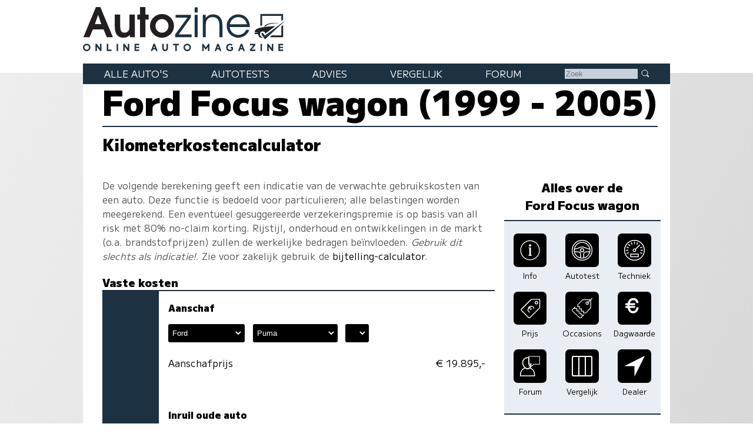

--- FILE ---
content_type: text/html; charset=UTF-8
request_url: https://www.autozine.nl/ford/focus-wagon-1999-2005/trend-16-16v-wagon-5d/autokosten
body_size: 11127
content:
<!DOCTYPE html>
<html lang="nl">
<head>
<link rel="preload" as="style" type="text/css" href="//fonts.googleapis.com/css2?family=M+PLUS+1:wght@400;900&display=swap">
<meta http-equiv="Content-type" content="text/html;charset=utf-8">
<meta name="viewport" content="width=device-width,initial-scale=1">
<meta name="robots" content="index,follow">
<meta name="description" content="Bereken hier de kilometerkosten voor de Ford Focus wagon (1999 - 2005) Trend 1.6 16v Wagon 5d">
<meta name="keywords" content="Kilometerprijs,Ford Focus wagon (1999 - 2005),omslagpunt,autokosten,wegenbelasting,verzekering,onderhoud,brandstofkosten,afschrijving,restwaarde">
<meta name="theme-color" content="#e9eef4">
<title>Autozine - Autokosten Ford Focus wagon (1999 - 2005) Trend 1.6 16v Wagon 5d</title>
<link rel="icon" type="image/ico" href="/favicon.ico">
<link rel="canonical" href="https://www.autozine.nl/ford/focus-wagon-1999-2005/autokosten">
<link rel="stylesheet" type="text/css" href="/style.css?v=4">
<link rel="stylesheet" type="text/css" href="/ads.css?v=3">
<style>
:root { --kleur_licht:#e9eef4;
--kleur_midden:#c7d1dc;
--kleur_donker:#1c3141;
}
h1 {margin:.1em 0 .15em 0;display:inline-block;border-bottom:2px solid var(--kleur_donker);}
h3 {margin-bottom:0;display:block;}
h4 {margin:0;padding-top:3em;}
select {margin-bottom:1ex;}
input[type="number"] {width:7em;}
input[type="submit"] {width:7em;margin:1em auto;}
.tabel {display:grid;grid-template-columns:auto auto;grid-row-gap:1em;align-items:end;border-top:2px solid var(--kleur_donker);border-bottom:2px solid var(--kleur_donker);padding:1em;margin-bottom:7em;}
.tabel a {padding:5px 2em 5px 2em;background-color:#000;color:#fff;border-radius:6px;}
.tabel a:hover {background-color:var(--kleur_donker);}
.tabel > div:first-of-type h4 {padding-top:0;}
label {padding:3px;}
#autokeuze {grid-column:1 / span 2;display:flex;flex-direction:column;}
.subtotaal {text-align:right;display:block;}
.tussentotaal {font-weight:bold;color:var(--kleur_donker);padding:1ex;}
#omslagpunt {border-top:2px solid var(--kleur_donker);border-bottom:2px solid var(--kleur_donker);background-color:var(--kleur_licht);font-size:90%;margin:2em 0 2em 0;padding:1ex;}
@media screen and (min-width:768px)
{
 #links {flex-basis:100%;}
 .tabel {border-left:6em solid var(--kleur_donker);}
 #autokeuze {grid-column:1 / span 2;display:flex;flex-direction:row;}
 .tussentotaal {font-size:120%;background-color:var(--kleur_licht);}
}
@media screen and (min-width:1280px)
{
 aside {max-width:338px;}
}</style>
</head>
<body>
<span class="datum"></span>
<nav><a href="#"><svg class="hamburger" viewBox="0 0 24 24"><g><g><path d="M23.244,17.009H0.75c-0.413,0-0.75,0.36-0.75,0.801v3.421C0,21.654,0.337,22,0.75,22h22.494c0.414,0,0.75-0.346,0.75-0.77 V17.81C23.994,17.369,23.658,17.009,23.244,17.009z M23.244,9.009H0.75C0.337,9.009,0,9.369,0,9.81v3.421 c0,0.424,0.337,0.769,0.75,0.769h22.494c0.414,0,0.75-0.345,0.75-0.769V9.81C23.994,9.369,23.658,9.009,23.244,9.009z M23.244,1.009H0.75C0.337,1.009,0,1.369,0,1.81V5.23c0,0.423,0.337,0.769,0.75,0.769h22.494c0.414,0,0.75-0.346,0.75-0.769V1.81 C23.994,1.369,23.658,1.009,23.244,1.009z" style="fill:var(--kleur_donker);fill-opacity:1;fill-rule:nonzero;stroke:none" /></g></g></svg></a><div class="submenu">
<a href="https://www.autozine.nl/alle-autos">Alle auto's</a><br><a href="https://www.autozine.nl/autotests">Autotests</a>
<br><a href="https://www.autozine.nl/nieuws">Nieuws</a>
<br><a href="https://www.autozine.nl/ford/focus-wagon-1999-2005/vergelijk">Vergelijk</a>
<br><a href="https://www.autozine.nl/top-100">Forum</a>
<br><a href="https://www.autozine.nl/kenteken">Kentekens</a>
<br><a href="https://www.autozine.nl/zoek/zoekmachine.php">Zoek</a>
</div>
</nav>
<a href="https://www.autozine.nl" title="Autozine"><div id="logo"><svg width="559.53" height="121.44" version="1.1" viewBox="0 0 559.53 121.44" xmlns="http://www.w3.org/2000/svg"><g transform="matrix(1.3333 0 0 -1.3333 -59.297 284.7)"><g transform="matrix(.33918 0 0 .34676 392.44 115.75)"><g transform="translate(55.42 168.61)"><path d="m0 0 10.799 3.927v56.549h117.22v-30.238l10.996 6.872v34.951h-139.02z" fill="#1c3141"/></g><g transform="translate(194.44 176.26)"><path d="m0 0-10.8-10.014v-53.014h-58.708l-10.603-10.996h80.111z" fill="#202020"/></g><g transform="translate(211.32 204.64)"><path d="m0 0-127.63-114.96-23.17 32.791 9.032 7.068 14.138-17.279z" fill="#1c3141"/></g><g transform="translate(176.96 186.08)"><path d="m0 0s-74.612 2.749-88.161-18.85l-10.603-1.963s12.37 30.238 98.764 20.813" fill="#202020"/></g><g transform="translate(146.72 168.61)"><path d="m0 0-60.672-45.16s-0.915 13.901-16.098 13.71c-15.182-0.191-19.862-14.514-14.228-25.592 2.388-5.061 15.374-11.363 15.374-11.363s-24.731-8.976-29.315 21.008h-17.897c-2.268 0-4.105 1.838-4.105 4.106s1.837 4.106 4.105 4.106h21.621s-8.976 3.438-23.873 3.438c0 0-4.392 18.811 34.759 26.355s73.951 8.267 90.329 9.392" fill="#202020"/></g></g><g transform="translate(75.823 197.29)"><path d="m0 0-6.642-18.833h13.284zm17.908-45.906-6.642 16.059h-22.112l-6.894-16.059h-12.696l25.896 62.133h9.08l26.064-62.133z" fill="#231f20"/></g><g transform="translate(141.4 151.39)"><path d="m0 0v4.456c-4.204-4.12-7.735-5.549-13.368-5.549-10.846 0-17.74 6.306-17.74 22.701v24.971h11.182v-22.785c0-12.359 3.447-14.63 8.828-14.63 3.783 0 6.81 1.598 8.492 4.288 1.26 2.102 1.765 4.961 1.765 11.183v21.944h11.182v-46.579z" fill="#231f20"/></g><g transform="translate(173.6 187.79)"><path d="m0 0v-36.405h-11.182v36.405h-5.465v10.173h5.465v15.555h11.182v-15.555h6.726v-10.173z" fill="#231f20"/></g><g transform="translate(207.82 188.8)"><path d="m0 0c-7.315 0-13.452-6.306-13.452-13.957 0-7.987 5.969-14.293 13.536-14.293 7.398 0 13.452 6.306 13.452 14.125 0 7.735-6.054 14.125-13.536 14.125m0-38.507c-13.621 0-24.718 10.93-24.718 24.382 0 13.369 11.097 24.382 24.634 24.382 14.04 0 24.887-10.845 24.887-24.718 0-13.116-11.267-24.046-24.803-24.046" fill="#231f20"/></g><g transform="translate(235.23 151.39)"><path d="m0 0v5.633l25.391 34.724h-24.55v5.633h31.612v-5.297l-25.139-35.06h26.737v-5.633z" fill="#1c3141"/></g><path d="m275.42 197.38h6.222v-45.99h-6.222zm0 15.637h6.222v-10.593h-6.222z" fill="#1c3141"/><g transform="translate(326.71 151.39)"><path d="m0 0v24.13c0 12.528-5.717 17.236-14.208 17.236-8.324 0-14.041-4.792-14.041-16.059v-25.307h-6.222v45.99h6.222v-5.969c3.867 4.708 8.744 7.062 14.797 7.062 11.518 0 19.674-6.81 19.674-22.953v-24.13z" fill="#1c3141"/></g><g transform="translate(365.55 192.75)"><path d="m0 0c-8.743 0-15.722-5.969-17.403-14.797h35.227c-2.101 9.164-8.912 14.797-17.824 14.797m-17.571-20.43c0.504-9.081 8.491-16.312 17.908-16.312 6.978 0 13.452 4.204 16.059 10.51h6.473c-2.942-8.744-11.938-16.226-22.364-16.226-13.62 0-24.298 10.677-24.298 24.298 0 13.368 10.51 23.877 23.878 23.877 13.62 0 23.961-9.837 23.961-26.147z" fill="#1c3141"/></g><g transform="matrix(1.1975 0 0 1.1975 47.399 130.14)"><path d="m0 0c0-2.214 1.797-4.012 4.012-4.012s4.011 1.798 4.011 4.012c0 2.215-1.796 4.012-4.011 4.012s-4.012-1.797-4.012-4.012m10.468 0c0-3.55-2.889-6.427-6.456-6.427-3.567 1e-3 -6.456 2.877-6.456 6.427 0 3.551 2.889 6.427 6.456 6.427s6.456-2.876 6.456-6.427" fill="#1c3141"/></g><g transform="matrix(1.1975 0 0 1.1975 70.418 122.8)"><path d="m0 0h0.058zm2.236 12.262 5.644-7.432v7.432h2.502v-12.262h-2.236l-5.645 7.431v-7.431h-2.501v12.262z" fill="#1c3141"/></g><g transform="matrix(1.1975 0 0 1.1975 96.693 137.49)"><path d="m0 0v-9.758h5.567v-2.504h-8.145v12.262z" fill="#1c3141"/></g><path d="m117.12 122.8h-2.9949v14.684h2.9949z" fill="#1c3141"/><g transform="matrix(1.1975 0 0 1.1975 127.88 122.8)"><path d="m0 0h0.058zm2.236 12.262 5.644-7.432v7.432h2.502v-12.262h-2.236l-5.645 7.431v-7.431h-2.501v12.262z" fill="#1c3141"/></g><g transform="matrix(1.1975 0 0 1.1975 160.76 137.48)"><path d="m0 0v-2.503h-5.599v-2.476h5.391v-2.302h-5.391v-2.474h5.599v-2.504h-8.1v12.259z" fill="#1c3141"/></g><g transform="matrix(1.1975 0 0 1.1975 190.27 128.95)"><path d="m0 0h2.543l-1.272 3.489zm2.597 7.128 4.468-12.262h-2.651l-0.959 2.631h-4.367l-0.959-2.631h-2.65l4.467 12.262z" fill="#1c3141"/></g><g transform="matrix(1.1975 0 0 1.1975 211.42 137.48)"><path d="m0 0v-7.459c0-1.591 1.36-2.505 2.386-2.505 1.025 0 2.385 0.914 2.385 2.505v7.459h2.563v-7.549c0-2.904-2.271-5.009-4.948-5.009-2.678 0-4.949 2.102-4.949 5.009v7.549z" fill="#1c3141"/></g><g transform="matrix(1.1975 0 0 1.1975 242.73 137.49)"><path d="m0 0v-2.52h-3.622v-9.742h-2.577v9.742h-3.622v2.52z" fill="#1c3141"/></g><g transform="matrix(1.1975 0 0 1.1975 255.29 130.14)"><path d="m0 0c0-2.214 1.798-4.012 4.012-4.012 2.215 0 4.011 1.798 4.011 4.012 0 2.215-1.796 4.012-4.011 4.012-2.214 0-4.012-1.797-4.012-4.012m10.468 0c0-3.55-2.89-6.427-6.456-6.427-3.567 1e-3 -6.456 2.877-6.456 6.427 0 3.551 2.889 6.427 6.456 6.427 3.566 0 6.456-2.876 6.456-6.427" fill="#1c3141"/></g><g transform="matrix(1.1975 0 0 1.1975 293.54 137.49)"><path d="m0 0 4.163-6.043 4.163 6.043h2.065v-12.262h-2.501v7.268l-3.727-5.409-3.726 5.409v-7.268h-2.501v12.262z" fill="#1c3141"/></g><g transform="matrix(1.1975 0 0 1.1975 322.17 128.95)"><path d="m0 0h2.543l-1.272 3.489zm2.597 7.128 4.467-12.262h-2.651l-0.958 2.631h-4.367l-0.959-2.631h-2.651l4.467 12.262z" fill="#1c3141"/></g><g transform="matrix(1.1975 0 0 1.1975 353.88 135.97)"><path d="m0 0-1.279-1.896c-1.418 0.925-2.422 1.038-3.373 1.037-1.998 0-3.931-1.846-3.931-4.012 0-2.165 1.924-4.011 3.931-4.011 1.26 0 2.021 0.266 2.956 0.778v1.747h-1.623v2.422h3.926v-5.369c-1.148-0.915-2.443-1.994-5.259-1.994-3.368 0-6.494 2.454-6.494 6.427 0 3.974 3.126 6.427 6.494 6.427 1.589-2e-3 3.165-0.512 4.652-1.556" fill="#1c3141"/></g><g transform="matrix(1.1975 0 0 1.1975 370.78 128.95)"><path d="m0 0h2.543l-1.272 3.489zm2.597 7.128 4.467-12.262h-2.651l-0.958 2.631h-4.367l-0.959-2.631h-2.651l4.467 12.262z" fill="#1c3141"/></g><g transform="matrix(1.1975 0 0 1.1975 400.91 137.49)"><path d="m0 0v-2.167l-6.077-7.628h6.077v-2.467h-9.471v2.166l6.078 7.629h-5.966v2.467z" fill="#1c3141"/></g><path d="m414.68 122.8h-2.9961v14.684h2.9961z" fill="#1c3141"/><g transform="matrix(1.1975 0 0 1.1975 425.43 122.8)"><path d="m0 0h0.059zm2.236 12.262 5.645-7.432v7.432h2.501v-12.262h-2.236l-5.644 7.431v-7.431h-2.502v12.262z" fill="#1c3141"/></g><g transform="matrix(1.1975 0 0 1.1975 458.32 137.48)"><path d="m0 0v-2.503h-5.6v-2.476h5.392v-2.302h-5.392v-2.474h5.6v-2.504h-8.101v12.259z" fill="#1c3141"/></g></g></svg>
</div></a><div id="top">
<div id="menu"> <div class="menuitem"><a href="https://www.autozine.nl/alle-autos">Alle auto's</a><div class="submenu">
<div class="merkmenu">
<div><a href="https://www.autozine.nl/abarth">Abarth</a></div><div><a href="https://www.autozine.nl/alfa-romeo">Alfa Romeo</a></div><div><a href="https://www.autozine.nl/alpine">Alpine</a></div><div><a href="https://www.autozine.nl/aston-martin">Aston Martin</a></div><div><a href="https://www.autozine.nl/audi">Audi</a></div><div><a href="https://www.autozine.nl/bentley">Bentley</a></div><div><a href="https://www.autozine.nl/bmw">BMW</a></div><div><a href="https://www.autozine.nl/bugatti">Bugatti</a></div><div><a href="https://www.autozine.nl/byd">BYD</a></div><div><a href="https://www.autozine.nl/citroen">Citroen</a></div><div><a href="https://www.autozine.nl/cupra">Cupra</a></div><div><a href="https://www.autozine.nl/dacia">Dacia</a></div><div><a href="https://www.autozine.nl/dongfeng">Dongfeng</a></div><div><a href="https://www.autozine.nl/donkervoort">Donkervoort</a></div><div><a href="https://www.autozine.nl/ds">DS</a></div><div><a href="https://www.autozine.nl/ferrari">Ferrari</a></div><div><a href="https://www.autozine.nl/fiat">Fiat</a></div><div><a href="https://www.autozine.nl/firefly">Firefly</a></div><div><a href="https://www.autozine.nl/ford">Ford</a></div><div><a href="https://www.autozine.nl/honda">Honda</a></div><div><a href="https://www.autozine.nl/hongqi">Hongqi</a></div><div><a href="https://www.autozine.nl/hyundai">Hyundai</a></div><div><a href="https://www.autozine.nl/jeep">Jeep</a></div><div><a href="https://www.autozine.nl/kgm">KGM</a></div><div><a href="https://www.autozine.nl/kia">Kia</a></div><div><a href="https://www.autozine.nl/lamborghini">Lamborghini</a></div><div><a href="https://www.autozine.nl/lancia">Lancia</a></div><div><a href="https://www.autozine.nl/land-rover">Land Rover</a></div><div><a href="https://www.autozine.nl/leapmotor">Leapmotor</a></div><div><a href="https://www.autozine.nl/lexus">Lexus</a></div><div><a href="https://www.autozine.nl/lotus">Lotus</a></div><div><a href="https://www.autozine.nl/lynk-co">Lynk Co</a></div><div><a href="https://www.autozine.nl/maserati">Maserati</a></div><div><a href="https://www.autozine.nl/mazda">Mazda</a></div><div><a href="https://www.autozine.nl/mclaren">McLaren</a></div><div><a href="https://www.autozine.nl/mercedes-benz">Mercedes-Benz</a></div><div><a href="https://www.autozine.nl/mg">MG</a></div><div><a href="https://www.autozine.nl/mini">Mini</a></div><div><a href="https://www.autozine.nl/mitsubishi">Mitsubishi</a></div><div><a href="https://www.autozine.nl/mobilize">Mobilize</a></div><div><a href="https://www.autozine.nl/nio">Nio</a></div><div><a href="https://www.autozine.nl/nissan">Nissan</a></div><div><a href="https://www.autozine.nl/opel">Opel</a></div><div><a href="https://www.autozine.nl/peugeot">Peugeot</a></div><div><a href="https://www.autozine.nl/polestar">Polestar</a></div><div><a href="https://www.autozine.nl/porsche">Porsche</a></div><div><a href="https://www.autozine.nl/renault">Renault</a></div><div><a href="https://www.autozine.nl/rolls-royce">Rolls Royce</a></div><div><a href="https://www.autozine.nl/seat">Seat</a></div><div><a href="https://www.autozine.nl/skoda">Skoda</a></div><div><a href="https://www.autozine.nl/smart">Smart</a></div><div><a href="https://www.autozine.nl/subaru">Subaru</a></div><div><a href="https://www.autozine.nl/suzuki">Suzuki</a></div><div><a href="https://www.autozine.nl/tesla">Tesla</a></div><div><a href="https://www.autozine.nl/toyota">Toyota</a></div><div><a href="https://www.autozine.nl/volkswagen">Volkswagen</a></div><div><a href="https://www.autozine.nl/volvo">Volvo</a></div><div><a href="https://www.autozine.nl/voyah">Voyah</a></div><div><a href="https://www.autozine.nl/xpeng">Xpeng</a></div><div><a href="https://www.autozine.nl/zeekr">Zeekr</a></div></div></div></div>
 <div class="menuitem"><a href="https://www.autozine.nl/autotests">Autotests</a><div class="submenu">
<a href="https://www.autozine.nl/autotests">Nieuwe auto's</a>
<br><a href="https://www.autozine.nl/gebruikte-autos">Gebruikte&nbsp;auto's</a>
<br><a href="https://www.autozine.nl/diversen">Achtergrondverhalen</a>
</div>
</div>
 <div class="menuitem"><a href="https://www.autozine.nl/zoek">Advies</a><div class="submenu">
 <a href="https://www.autozine.nl/zoek">Auto-adviseur</a><br><a href="https://www.autozine.nl/dagwaarde">Dagwaarde</a>
<br><a href="https://www.autozine.nl/kilometerkosten">Autokosten</a>
<br><a href="https://www.autozine.nl/bijtelling">Bijtelling</a>
<br><a href="https://www.autozine.nl/kenteken">Kentekens</a>
</div></div>
 <div class="menuitem"><a href="https://www.autozine.nl/ford/focus-wagon-1999-2005/vergelijk">Vergelijk</a></div>
 <div class="menuitem"><a href="https://www.autozine.nl/top-100">Forum</a></div>
 <div style="display:inline;"><form method="post" action="/zoek/zoekmachine.php">
<input type="text" placeholder="Zoek" maxlength="128" name="q" required>
<button title="Zoek" type="submit">&nbsp;</button></form></div>
</div>
</div>
<div id="midden">
<article>
<h1>Ford Focus wagon (1999 - 2005)</h1><h2>Kilometerkostencalculator</h2><div class="midcols">
<div id="links">

<p>De volgende berekening geeft een indicatie van de verwachte gebruikskosten van een auto. Deze functie is bedoeld voor
particulieren; alle belastingen worden meegerekend. Een eventueel gesuggereerde verzekeringspremie is op basis van all risk met 80% no-claim korting.
Rijstijl, onderhoud en ontwikkelingen in de markt (o.a. brandstofprijzen) zullen de werkelijke bedragen be&iuml;nvloeden.
<i>Gebruik dit slechts als indicatie!</i>. Zie voor zakelijk gebruik de <a href="https://www.autozine.nl/ford/focus-wagon-1999-2005/trend-16-16v-wagon-5d/bijtelling">bijtelling-calculator</a>.</p>

<h3>Vaste kosten</h3>
<form action="/text/kilometerkosten.php#links" method="post">
<div class="tabel">
<div><h4>Aanschaf</h4></div><div>&nbsp;</div>
<div id="autokeuze"><div>
<select name="mek" onchange="submit();">
<option value="148">Abarth</option>
<option value="1">Alfa Romeo</option>
<option value="104">Alpine</option>
<option value="54">Aston Martin</option>
<option value="2">Audi</option>
<option value="47">Bentley</option>
<option value="3">BMW</option>
<option value="100">Bugatti</option>
<option value="143">BYD</option>
<option value="5">Citroen</option>
<option value="112">Cupra</option>
<option value="59">Dacia</option>
<option value="156">Dongfeng</option>
<option value="8">Donkervoort</option>
<option value="102">DS</option>
<option value="9">Ferrari</option>
<option value="10">Fiat</option>
<option value="154">Firefly</option>
<option value="11" selected="selected">Ford</option>
<option value="13">Honda</option>
<option value="144">Hongqi</option>
<option value="14">Hyundai</option>
<option value="16">Jeep</option>
<option value="150">KGM</option>
<option value="17">Kia</option>
<option value="52">Lamborghini</option>
<option value="19">Lancia</option>
<option value="20">Land Rover</option>
<option value="152">Leapmotor</option>
<option value="21">Lexus</option>
<option value="22">Lotus</option>
<option value="128">Lynk Co</option>
<option value="23">Maserati</option>
<option value="24">Mazda</option>
<option value="88">McLaren</option>
<option value="25">Mercedes-Benz</option>
<option value="26">MG</option>
<option value="27">Mini</option>
<option value="28">Mitsubishi</option>
<option value="153">Mobilize</option>
<option value="140">Nio</option>
<option value="29">Nissan</option>
<option value="30">Opel</option>
<option value="31">Peugeot</option>
<option value="107">Polestar</option>
<option value="32">Porsche</option>
<option value="33">Renault</option>
<option value="60">Rolls Royce</option>
<option value="36">Seat</option>
<option value="37">Skoda</option>
<option value="38">Smart</option>
<option value="40">Subaru</option>
<option value="41">Suzuki</option>
<option value="82">Tesla</option>
<option value="42">Toyota</option>
<option value="44">Volkswagen</option>
<option value="45">Volvo</option>
<option value="157">Voyah</option>
<option value="135">Xpeng</option>
<option value="149">Zeekr</option>
</select></div><div><select name="mok" onchange="submit();">
<option value="2228">Puma</option>
<option value="2158">Focus</option>
<option value="2172">Focus Wagon</option>
<option value="2209">Kuga</option>
<option value="2798">Explorer</option>
<option value="2828">Capri</option>
<option value="2509">Bronco</option>
<option value="2751">Transit Custom</option>
<option value="1890">Tourneo Courier</option>
<option value="2911">Tourneo Custom</option>
<option value="2852">Transit Courier</option>
<option value="2775">Mustang</option>
<option value="2236">Mustang MACH-E</option>
<option value="2230">Transit</option>
<option value="2640">Ranger</option>
</select></div><div><select name="uk" onchange="submit();">
</select></div>
</div><div>Aanschafprijs</div><div class="subtotaal">&euro;&nbsp;19.895,-</div>
<div><h4>Inruil oude auto</h4></div><div></div>
<div><label for="i"><a target="_blank" href="https://www.autozine.nl/dagwaarde">bereken inruilwaarde</a></label></div>
<div>&euro;&nbsp;<input id="i" type="number" min="0" max="1000000" step="100" name="inruil" value=""></div>
<div><h4>Afschrijving</h4></div><div></div>
<div><label>Aantal jaar te rijden <input type="number" min="1" max="50" name="jaren" value="3"></label>
  <br><label>Kilometers per jaar <input type="number" name="km" min="1000" max="1000000" step="100" value="15000"></label> km
  <br><label>Verwachte restwaarde &euro;&nbsp;<input type="number" min="0" max="19895" step="100" name="restwaarde" value=""></label><br><i>Totale aanschafkosten</i></div>
<div><br><span class="subtotaal">&euro;&nbsp;19.895,-</span></div>
<div><h4>Wegenbelasting</h4></div><div></div>
<div>Provincie <select name="provincie" onchange="submit();"> <option value="DR">Drenthe</option>
 <option value="FL">Flevoland</option>
 <option value="FR">Friesland</option>
 <option value="GL">Gelderland</option>
 <option value="GR">Groningen</option>
 <option value="LI">Limburg</option>
 <option value="NB">Noord-Brabant</option>
 <option value="NH">Noord-Holland</option>
 <option value="OV">Overijssel</option>
 <option value="UT">Utrecht</option>
 <option value="ZE">Zeeland</option>
 <option value="ZH" selected>Zuid-Holland</option>
</select>
<br>Wegenbelasting over 3 jaar voor 1180 kg</div>
<div>&euro;&nbsp;46,- / kwartaal
  <br>&times; 12 kwartalen<br><span class="subtotaal">&euro;&nbsp;552,-</span></div>
<div><h4>Verzekering</h4></div><div></div>
<div><label>Premie per jaar &euro;&nbsp;<input type="number" min="0" max="5000" name="verzekering" value=""></label>
  <br>Totaal verzekering over 3 jaar </div>
<div></div>
<div class="tussentotaal">Totaal vaste kosten</div><div class="tussentotaal subtotaal">&euro;&nbsp;20.447,-</div></div><h3>Variabele kosten</h3><div class="tabel"><div><h4>Brandstof</h4></div><div></div>
<div></div>
<div></div>
<div><h4>Onderhoud</h4></div><div></div>
<div><label for="o">Onderhoud per jaar</label><br>Totaal onderhoudskosten over 3 jaar</div>
<div>&euro;&nbsp;<input id="o" type="number" min="0" max="10000" step="1" name="onderhoud" value=""><br><span class="subtotaal">&euro;&nbsp;0,-</span></div>
<div class="tussentotaal">Totaal variabele kosten</div><div class="tussentotaal subtotaal">&euro;&nbsp;0,-</div></div><h3>Totale kosten</h3><div class="tabel"><div style="grid-column:1 / span 2;display:flex;flex-direction:row;">Autokosten <i>&quot;Ford Focus wagon (1999 - 2005) Trend 1.6 16v Wagon 5d&quot;</i> over 3&nbsp;jaar en 45.000&nbsp;km</div><div class="tussentotaal">Totale kosten</div><div class="tussentotaal subtotaal">&euro;&nbsp;20.447,-</div><div class="tussentotaal">Kosten per jaar</div><div class="tussentotaal subtotaal">&euro;&nbsp;6.816,-</div><div class="tussentotaal">Kosten per maand</div><div class="tussentotaal subtotaal">&euro;&nbsp;568,-</div><div class="tussentotaal">Kosten per KM</div><div class="tussentotaal subtotaal">&euro;&nbsp;0.45</div></div><input type="submit" hidden></form></div><div><aside><h4 style="font-size:130%;text-align:center;padding-top:0;margin-top:0;margin-bottom:1ex;">Alles over de Ford&nbsp;Focus&nbsp;wagon</h4><div class="icongrid"><div><a href="https://www.autozine.nl/ford/focus-wagon-1999-2005" title="Info Ford Focus wagon (1999 - 2005)"><svg viewBox="0 0 512 512" class="icon"><path d="M257.338,166.245c16.297,0,29.52-13.223,29.52-29.52c0-16.317-13.223-29.501-29.52-29.501 c-16.298,0-29.52,13.185-29.52,29.501C227.818,153.022,241.04,166.245,257.338,166.245z"/><polygon points="277.383,205.605 277.383,195.265 277.383,185.925 218.343,185.925 218.343,205.605 238.023,205.605 238.023,372.885 218.343,372.885 218.343,392.565 297.063,392.565 297.063,372.885 277.383,372.885"/><path d="M256.108,9.65c-135.857,0-246,110.143-246,246c0,135.877,110.143,246,246,246 c135.857,0,246-110.123,246-246C502.108,119.793,391.966,9.65,256.108,9.65z M256.108,481.97 c-124.797,0-226.32-101.533-226.32-226.32S131.312,29.33,256.108,29.33c124.797,0,226.32,101.533,226.32,226.32 S380.905,481.97,256.108,481.97z"/></svg><div class="icon_label">Info</div></a>
</div><div><a href="https://www.autozine.nl/ford/focus-wagon-1999-2005/autotest" title="Autotest Ford Focus wagon (1999 - 2005)"><svg viewBox="0 0 50 50" class="icon"><path d="M25,1C11.767,1,1,11.766,1,25c0,13.234,10.767,24,24,24s24-10.766,24-24C49,11.766,38.233,1,25,1z M25,44C14.524,44,6,35.477,6,25 S14.524,6,25,6s18.999,8.523,18.999,19S35.476,44,25,44z" fill="none" stroke="#fff" stroke-linecap="round" stroke-linejoin="round" stroke-miterlimit="10" stroke-width="2"/><path d=" M43.444,22c-8,0-11.841-5-18.444-5c-6.613,0-9.944,5-18.444,5 M29,42c0,0,0-6.205,0-8c0-2.684,2.26-5,5-5c1.241,0,9.056,0,9.056,0 M6.556,29c0,0,8.341,0,9.444,0c2.885,0,5,2.23,5,5c0,1.857,0,8,0,8" fill="none" stroke="#fff" stroke-linecap="round" stroke-linejoin="round" stroke-miterlimit="10" stroke-width="2"/><circle cx="25" cy="25" fill="none" r="4" stroke="#fff" stroke-linecap="round" stroke-linejoin="round" stroke-miterlimit="10" stroke-width="2"/></svg><div class="icon_label">Autotest</div></a>
</div><div><a href="https://www.autozine.nl/ford/focus-wagon-1999-2005/cool-edition-18-tdci-wagon-5d" title="Technische specificaties Ford Focus wagon (1999 - 2005) Cool Edition 1.8 TDCi Wagon 5d"><svg viewBox="0 0 48 48" class="icon"><path d="M24,48C10.767,48,0,37.233,0,24S10.767,0,24,0s24,10.767,24,24S37.233,48,24,48z M24,2C11.869,2,2,11.869,2,24 s9.869,22,22,22s22-9.869,22-22S36.131,2,24,2z"/><path d="M24,28c-2.206,0-4-1.794-4-4s1.794-4,4-4s4,1.794,4,4S26.206,28,24,28z M24,22c-1.103,0-2,0.897-2,2s0.897,2,2,2 s2-0.897,2-2S25.103,22,24,22z"/><path d="M26.122,22.879c-0.256,0-0.512-0.098-0.707-0.293c-0.391-0.391-0.391-1.023,0-1.414l9.899-9.899 c0.391-0.391,1.023-0.391,1.414,0s0.391,1.023,0,1.414l-9.899,9.899C26.633,22.781,26.377,22.879,26.122,22.879z"/><path d="M9,25H5c-0.552,0-1-0.447-1-1s0.448-1,1-1h4c0.552,0,1,0.447,1,1S9.552,25,9,25z"/><path d="M6.447,32.271c-0.393,0-0.765-0.232-0.924-0.617c-0.211-0.511,0.031-1.096,0.542-1.307l3.696-1.53 c0.509-0.213,1.095,0.03,1.306,0.541c0.211,0.511-0.031,1.096-0.542,1.307l-3.696,1.53C6.704,32.246,6.574,32.271,6.447,32.271z"/><path d="M41.552,32.271c-0.127,0-0.257-0.024-0.382-0.076l-3.695-1.531c-0.51-0.212-0.752-0.797-0.541-1.307 c0.211-0.511,0.797-0.754,1.307-0.541l3.695,1.531c0.51,0.212,0.752,0.797,0.541,1.307 C42.316,32.039,41.944,32.271,41.552,32.271z"/><path d="M42.999,25.001L42.999,25.001l-4-0.001c-0.552,0-1-0.448-1-1c0-0.553,0.448-1,1-1l0,0l4,0.001c0.553,0,1,0.448,1,1 C43.999,24.554,43.551,25.001,42.999,25.001z"/><path d="M37.858,19.26c-0.393,0-0.765-0.232-0.924-0.617c-0.211-0.511,0.031-1.096,0.542-1.307l3.695-1.529 c0.509-0.211,1.095,0.031,1.306,0.541c0.211,0.511-0.031,1.096-0.542,1.307l-3.695,1.529 C38.115,19.235,37.986,19.26,37.858,19.26z"/><path d="M29.74,11.142c-0.127,0-0.257-0.024-0.382-0.076c-0.51-0.212-0.752-0.797-0.541-1.307l1.531-3.694 c0.211-0.51,0.796-0.752,1.307-0.541c0.51,0.212,0.752,0.797,0.541,1.307l-1.531,3.694C30.504,10.909,30.132,11.142,29.74,11.142 z"/><path d="M24,10L24,10c-0.553,0-1-0.448-1-1l0.001-3.999c0-0.553,0.448-1,1-1l0,0c0.553,0,1,0.448,1,1L25,9 C25,9.553,24.552,10,24,10z"/><path d="M18.26,11.142c-0.393,0-0.765-0.232-0.924-0.617l-1.529-3.695c-0.211-0.511,0.031-1.096,0.542-1.307 c0.51-0.212,1.096,0.031,1.306,0.541l1.529,3.695c0.211,0.511-0.031,1.096-0.542,1.307C18.517,11.117,18.388,11.142,18.26,11.142 z"/><path d="M13.394,14.394c-0.256,0-0.512-0.098-0.708-0.293l-2.827-2.829c-0.39-0.391-0.39-1.024,0-1.414 c0.391-0.391,1.024-0.391,1.415,0l2.827,2.829c0.39,0.391,0.39,1.024,0,1.414C13.905,14.296,13.649,14.394,13.394,14.394z"/><path d="M10.142,19.26c-0.127,0-0.257-0.024-0.383-0.076l-3.695-1.532c-0.51-0.212-0.752-0.797-0.541-1.307 s0.795-0.753,1.307-0.541l3.695,1.532c0.51,0.212,0.752,0.797,0.541,1.307C10.906,19.027,10.534,19.26,10.142,19.26z"/><path d="M33,40H15c-0.552,0-1-0.447-1-1v-6c0-0.553,0.448-1,1-1h18c0.552,0,1,0.447,1,1v6C34,39.553,33.552,40,33,40z M16,38h16 v-4H16V38z"/></svg><div class="icon_label">Techniek</div></a>
</div><div><a href="https://www.autozine.nl/ford/focus-wagon-1999-2005/prijslijst" title="Prijslijst Ford Focus wagon (1999 - 2005)"><svg viewBox="0 0 48 48" class="icon"><circle cx="39" cy="11" fill="none" r="3" stroke="#fff" stroke-linecap="round" stroke-miterlimit="10" stroke-width="2"/><path d="M47,5.5 C47,4.119,45.881,3,44.5,3c-0.156,0-14.876,0.002-14.876,0.002c-1.33,0-2.603-0.07-3.341,0.668L3.554,26.398 c-0.739,0.738-0.739,1.936,0,2.674l17.374,17.374c0.738,0.738,1.936,0.738,2.674,0L46.33,23.717c0.738-0.737,0.668-1.98,0.668-3.34 C46.998,20.377,47,5.656,47,5.5z" fill="none" stroke="#fff" stroke-linecap="round" stroke-miterlimit="10" stroke-width="2"/><path d="M31.996,24.975c-0.011-1.524-0.417-2.687-1.217-3.486c-0.822-0.822-1.853-1.15-3.091-0.986 c-0.987,0.131-2.028,0.559-3.124,1.283l4.652,4.652l-1.446,0.559l-4.324-4.324c-0.099,0.077-0.191,0.16-0.278,0.248 c-0.088,0.088-0.17,0.17-0.247,0.246c-0.065,0.066-0.126,0.126-0.181,0.182c-0.055,0.055-0.105,0.113-0.148,0.18l4.094,4.094 l-1.43,0.576l-3.585-3.585c-1.995,2.719-2.132,4.938-0.411,6.659c0.525,0.525,1.096,0.889,1.71,1.085 c0.45,0.144,1.118,0.229,2.006,0.263l-1.727,1.727c-1.205-0.263-2.285-0.871-3.239-1.824c-2.685-2.686-2.663-5.854,0.066-9.504 l-1.266-1.266l1.446-0.56l0.757,0.757c0.043-0.066,0.093-0.126,0.147-0.181s0.11-0.11,0.165-0.165 c0.098-0.098,0.191-0.191,0.279-0.279s0.175-0.164,0.264-0.23l-1.201-1.199l1.431-0.576l0.888,0.888 c1.611-1.085,3.172-1.649,4.686-1.693c1.711-0.065,3.212,0.548,4.506,1.841c0.997,0.998,1.644,2.335,1.939,4.013L31.996,24.975z"/></svg><div class="icon_label">Prijs</div></a>
</div><div><a href="https://www.autozine.nl/ford/focus-wagon-1999-2005/occasions" title="Occasions Ford Focus wagon (1999 - 2005)"><svg viewBox="0 0 60 60" class="icon"><path d="M59.704,0.293c-0.391-0.391-1.023-0.391-1.414,0L54.583,4H31.297l-15.3,15.591V26h5.006l0.038,7h5.956v7h6v5.003 l8.201-0.024l14.799-15.294V5.414l3.707-3.707C60.095,1.316,60.095,0.684,59.704,0.293z M53.997,28.876L40.349,42.98l-5.352,0.017 V38h-6v-7H23.03l-0.038-7h-4.994v-3.591L32.137,6h20.446l-4.833,4.833C46.96,10.309,46.015,10,44.997,10c-2.757,0-5,2.243-5,5 s2.243,5,5,5s5-2.243,5-5c0-1.017-0.309-1.962-0.833-2.753l4.833-4.833V28.876z M47.997,15c0,1.654-1.346,3-3,3s-3-1.346-3-3 s1.346-3,3-3c0.462,0,0.894,0.114,1.285,0.301l-1.992,1.992c-0.391,0.391-0.391,1.023,0,1.414C44.486,15.902,44.741,16,44.997,16 s0.512-0.098,0.707-0.293l1.992-1.992C47.884,14.106,47.997,14.538,47.997,15z"/><path d="M27.997,44h-6v-7h-6v-7.026h-6v-5.377L1.031,33.67c-1.376,1.376-1.376,3.614,0.018,5.007l21.289,20.29 c0.688,0.688,1.59,1.031,2.493,1.031c0.904,0,1.811-0.345,2.501-1.035l9.785-9.897h-9.119V44z M32.327,51.065l-6.414,6.487 c-0.596,0.597-1.566,0.594-2.18-0.017L2.445,37.246C1.849,36.65,1.849,35.68,2.448,35.08l5.549-5.614v2.508h6V39h6v7h6v5.065 H32.327z"/></svg><div class="icon_label">Occasions</div></a>
</div><div><a href="https://www.autozine.nl/ford/focus-wagon-1999-2005/dagwaarde" title="Dagwaarde Ford Focus wagon (1999 - 2005)"><svg viewBox="0 0 32 32" class="icon"><path d="M22.275,14.66c-0.075-0.082-0.182-0.131-0.297-0.131h-2.445c-0.194,0-0.361,0.141-0.393,0.334 c-0.237,1.391-0.605,2.524-1.093,3.377c-0.9,1.57-2.17,2.332-3.88,2.332c-1.88,0-3.251-0.723-4.191-2.209 c-0.505-0.797-0.883-1.734-1.124-2.789h7.354c0.178,0,0.333-0.117,0.383-0.288l0.63-2.13c0.035-0.121,0.012-0.254-0.064-0.353 c-0.077-0.103-0.194-0.159-0.321-0.159h-8.31c0-0.117-0.001-0.234-0.001-0.352c0-0.422,0.008-0.832,0.024-1.219h7.66 c0.178,0,0.333-0.117,0.383-0.288l0.629-2.13c0.035-0.121,0.012-0.254-0.063-0.353c-0.077-0.103-0.194-0.159-0.321-0.159H8.97 c0.26-1.055,0.649-1.936,1.156-2.623c1.048-1.432,2.391-2.131,4.101-2.131c1.388,0,2.434,0.371,3.195,1.129 c0.771,0.77,1.287,1.838,1.542,3.168C19,7.877,19.165,8.012,19.355,8.012h2.447c0.111,0,0.218-0.046,0.293-0.125 c0.076-0.084,0.115-0.191,0.105-0.305c-0.148-1.945-0.905-3.711-2.251-5.244C18.58,0.785,16.646,0,14.196,0 c-2.875,0-5.162,1.199-6.793,3.561c-0.9,1.3-1.539,2.838-1.902,4.584H2.648c-0.178,0-0.335,0.116-0.383,0.281l-0.63,2.133 C1.6,10.678,1.624,10.813,1.7,10.91c0.074,0.102,0.193,0.164,0.32,0.164h3.15c-0.009,0.234-0.012,0.469-0.012,0.705 c0,0.294,0.002,0.582,0.013,0.865H2.648c-0.178,0-0.335,0.116-0.383,0.282l-0.63,2.132C1.6,15.18,1.624,15.313,1.7,15.41 c0.074,0.104,0.193,0.164,0.32,0.164h3.437c0.425,2.516,1.334,4.524,2.707,5.977C9.696,23.175,11.614,24,13.868,24 c2.609,0,4.712-1.007,6.252-2.989c1.272-1.627,2.031-3.657,2.257-6.045C22.388,14.855,22.353,14.745,22.275,14.66z"/></svg><div class="icon_label">Dagwaarde</div></a>
</div><div><a href="https://www.autozine.nl/ford/focus-wagon-1999-2005/forum" title="Forum Ford Focus wagon (1999 - 2005)"><svg viewBox="0 0 32 32" class="icon"><path style="fill:none;stroke:#fff;stroke-width:1.5;stroke-linecap:round;" d="M17.89001,15.90997c-0.62,1.04999-1.40002,1.98999-2.29004,2.70001 c-0.03998,0.03003-0.07996,0.06-0.12,0.09003C14.44,19.51001,13.26001,20,12,20s-2.44-0.48999-3.47998-1.29999 c-0.04004-0.03003-0.08002-0.06-0.12-0.09003C6.07001,16.73999,4.5,13.32996,4.5,10.5C4.5,6.35999,7.85999,3,12,3 c0.69,0,1.35999,0.08997,2,0.27997V13h3.57001c-0.5,1.14996-1.41998,2.07001-2.57001,2.57996C15.60999,15.84998,16.28998,16,17,16 C17.29999,16,17.59998,15.96997,17.89001,15.90997z"/><path style="fill:none;stroke:#fff;stroke-width:1.5;stroke-linecap:round;" d="M23,29v2H1v-2c0-4.82001,3.09003-8.91003,7.40002-10.39001c0.03998,0.03003,0.07996,0.06,0.12,0.09003 C9.56,19.51001,10.73999,20,12,20s2.44-0.48999,3.47998-1.29999c0.04004-0.03003,0.08002-0.06,0.12-0.09003 C19.90997,20.08997,23,24.17999,23,29z"/><path style="fill:none;stroke:#fff;stroke-width:1;stroke-linecap:round;" d="M31,1v12h-9.41998c-0.66003,1.5-2.03003,2.62-3.69,2.90997C17.59998,15.96997,17.29999,16,17,16 c-0.71002,0-1.39001-0.15002-2-0.42004c1.15002-0.50995,2.07001-1.42999,2.57001-2.57996H14V1H31z"/></svg><div class="icon_label">Forum</div></a>
</div><div><a href="https://www.autozine.nl/ford/focus-wagon-1999-2005/vergelijk" title="Vergelijk Ford Focus wagon (1999 - 2005)"><svg viewBox="0 0 16 16" class="icon"><path d="M0 1.5A1.5 1.5 0 0 1 1.5 0h13A1.5 1.5 0 0 1 16 1.5v13a1.5 1.5 0 0 1-1.5 1.5h-13A1.5 1.5 0 0 1 0 14.5v-13zM1.5 1a.5.5 0 0 0-.5.5v13a.5.5 0 0 0 .5.5H5V1H1.5zM10 15V1H6v14h4zm1 0h3.5a.5.5 0 0 0 .5-.5v-13a.5.5 0 0 0-.5-.5H11v14z"/></svg><div class="icon_label">Vergelijk</div></a>
</div><div><a href="https://www.autozine.nl/ford/dealer" title="Dealers Ford"><svg viewBox="0 0 16 16" class="icon"><g stroke-width="1"><g transform="translate(-144.000000, -192.000000)"><path d="M144.017456,200 L160.019653,192.043091 L152,208.088623 L152,200 L144.017456,200 Z M144.017456,200"/></g></g></svg><div class="icon_label">Dealer</div></a>
</div></div></aside></div></div></article>
</div>
<footer><div id="footerGrid"><div><h3>Soortgelijk</h3><div id="footerZieook"><a href="https://www.autozine.nl/kia/ceed-sporty-wagon"><div class="footerZieookI"><div><img src="/cache/overzicht/17/1473_256.webp" width="256" height="171" alt="Kia Cee'd Sporty Wagon"></div><div>Kia Cee'd Sporty Wagon</div></div></a>
<a href="https://www.autozine.nl/chevrolet/nubira-stationwagon"><div class="footerZieookI"><div><img src="/cache/overzicht/69/1245_256.webp" width="256" height="170" alt="Chevrolet Nubira stationwagon"></div><div>Chevrolet Nubira stationwagon</div></div></a>
<a href="https://www.autozine.nl/citroen/xsara-break"><div class="footerZieookI"><div><img src="/cache/overzicht/5/0_256.webp" width="256" height="150" alt="Citroen"></div><div>Citroen Xsara Break</div></div></a>
<a href="https://www.autozine.nl/opel/astra-stationwagon-1998-2004"><div class="footerZieookI"><div><img src="/cache/overzicht/30/0_256.webp" width="256" height="150" alt="Opel"></div><div>Opel Astra Stationwagon</div></div></a>
</div>
</div>
<div>&nbsp;</div><div id="footerMail"></div><div id="footer_menu"><a href="https://www.autozine.nl/contact">contact</a> - 
<a href="https://www.autozine.nl/intro">intro kalender</a> -
<a href="https://www.autozine.nl/verkoop-top-100">verkoop top 100</a> -
<a href="https://www.autozine.nl/nieuws">nieuws</a> - 
<a href="https://www.autozine.nl/wallpaper">wallpaper</a>
</div><div>&nbsp;</div><div id="footerApps"><div><a href="https://itunes.apple.com/nl/app/autozine/id436335502?mt=8&uo=4" target="_blank"><img src="/app_AppStore.png" width="128" height="38" alt="iOS app"></a></div><div><a href="/apps#android"><img src="/apk.webp" width="128" height="38" alt="Android"></a></div><div><a title="home" href="/"><svg viewBox="0 0 512 512"><g><polygon points="448,288 256,64 64,288 112,288 112,448 208,448 208,320 304,320 304,448 400,448 400,288"/></g></svg></a></div>
</div></div><br><span id="copyright">Alle rechten voorbehouden &copy; 1999 - 2026 Autozine</span></footer></body>
</html>